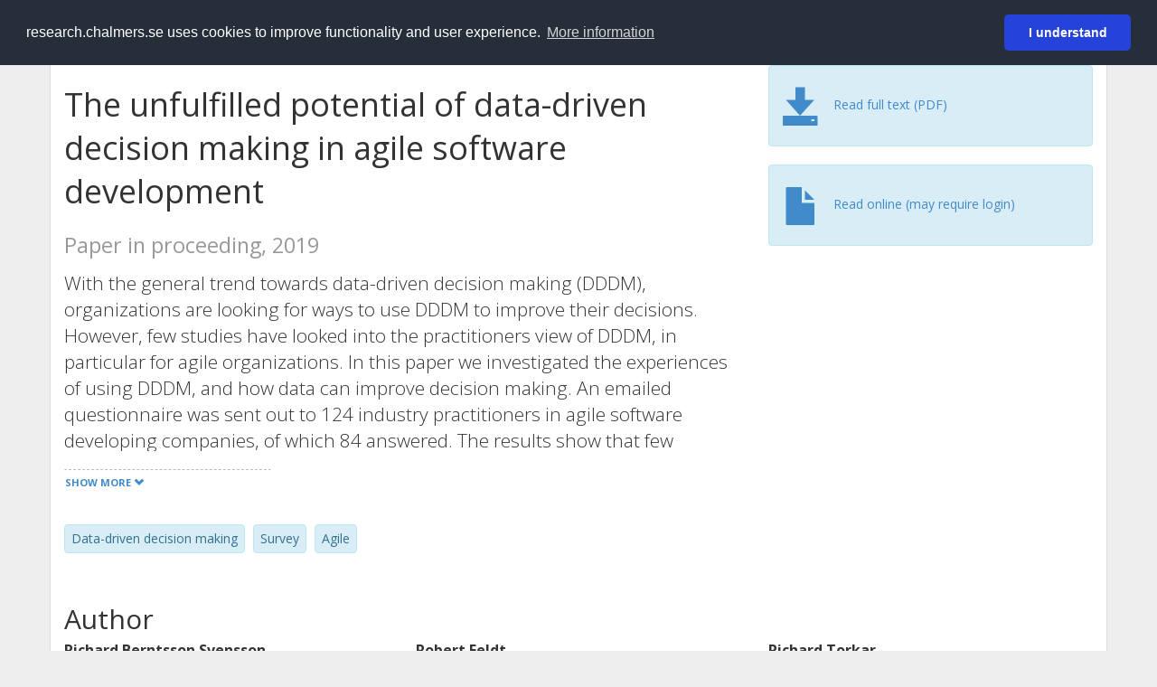

--- FILE ---
content_type: text/html; charset=utf-8
request_url: https://research.chalmers.se/en/publication/512035
body_size: 9621
content:
 
<!DOCTYPE html>
<html lang="en">
<head>
    <meta charset="utf-8">
    <meta http-equiv="X-UA-Compatible" content="IE=edge">

    <!-- Deleted records, should render a 404 (410) header -->

    <!-- Language -->
    <meta http-equiv="content-language" content="en" />

    <!-- Last modified -->
        <meta http-equiv="last-modified" content="Thu, 07 Nov 2019 17:04:31 GMT" />

    <!-- Canonical Link -->
    <link rel="canonical" href="https://research.chalmers.se/en/publication/512035">

            <link rel="alternate" href="https://research.chalmers.se/publication/512035" hreflang="sv" />

    <meta name="viewport" content="width=device-width, initial-scale=1">

    <title>The unfulfilled potential of data-driven decision making in agile software development</title>

    <!-- Google verification -->
    <meta name="google-site-verification" content="KztW4uXtIl0lSe0I77op41ztNUwk4GVRHFTAMjHds3M" />

    <!-- Bing validation -->
    <meta name="msvalidate.01" content="D364378053D48F05E4CC95689E6B38DC" />

    <!-- Yandex validation -->
    <meta name="yandex-verification" content="e87f308bde00cf8a" />

        <!-- Highwire Press standard meta tags -->
        <meta name="citation_title" content="The unfulfilled potential of data-driven decision making in agile software development" />
                <meta name="citation_author" content="Richard Berntsson Svensson" />
                <meta name="citation_author" content="Robert Feldt" />
                <meta name="citation_author" content="Richard Torkar" />
            <meta name="citation_abstract" content="With the general trend towards data-driven decision making (DDDM), organizations are looking for ways to use DDDM to improve their decisions. However, few studies have looked into the practitioners view of DDDM, in particular for agile organizations. In this paper we investigated the experiences of using DDDM, and how data can improve decision making. An emailed questionnaire was sent out to 124 industry practitioners in agile software developing companies, of which 84 answered. The results show that few practitioners indicated a wide-spread use of DDDM in their current decision making practices. The practitioners were more positive to its future use for higher-level and more general decision making, fairly positive to its use for requirements elicitation and prioritization decisions, while being less positive to its future use at the team level. The practitioners do see a lot of potential for DDDM in an agile context; however, currently unfulfilled." />
            <meta name="citation_keywords" content="Data-driven decision making, Survey, Agile" />
        <meta name="citation_language" content="en" />
        <meta name="citation_publication_date" content="2019" />
        <meta name="citation_online_date" content="8/29/2019 4:32:23 AM" />
            <meta name="citation_journal_title" content="Lecture Notes in Business Information Processing" />
            <meta name="citation_issn" content="1865-1348" />
            <meta name="citation_eissn" content="18651356" />
            <meta name="citation_volume" content="355" />
            <meta name="citation_firstpage" content="69" />
            <meta name="citation_lastpage" content="85" />
            <meta name="citation_doi" content="10.1007/978-3-030-19034-7_5" />
            <meta name="citation_pdf_url" content="https://research.chalmers.se/publication/512035/file/512035_Fulltext.pdf" />
        <meta name="citation_abstract_html_url" content="https://research.chalmers.se/en/publication/512035" />
            <meta name="citation_conference_title" content="20th International Conference on Agile Software Development, XP 2019, Montreal" />
        <!-- Dublin Core -->
        <meta name="DC.title" content="The unfulfilled potential of data-driven decision making in agile software development" />
                <meta name="DC.creator" content="Richard Berntsson Svensson" />
                <meta name="DC.creator" content="Robert Feldt" />
                <meta name="DC.creator" content="Richard Torkar" />
        <meta name="DC.issued" content="2019" />
            <meta name="DC.ispartof" content="Lecture Notes in Business Information Processing" />
            <meta name="DC.identifier" content="doi:10.1007/978-3-030-19034-7_5" />
            <meta name="DC.identifier" content="issn:1865-1348" />
            <meta name="DC.identifier" content="eissn:18651356" />
            <meta name="DC.citation.volume" content="355" />
            <meta name="DC.citation.spage" content="69" />
            <meta name="DC.citation.epage" content="85" />
        <meta name="DC.language" content="en" />
        <meta name="DC.format" content="text" />

    <!-- JSON+LD (structured data, only for Chalmers theses for now)-->

    <!-- Twitter -->
    <meta name="twitter:card" content="summary" />
    <meta name="twitter:title" content="The unfulfilled potential of data-driven decision making in agile software development" />
    <meta name="twitter:site" content="https://research.chalmers.se/en/publication/512035" />
    <meta name="twitter:description" content="With the general trend towards data-driven decision making (DDDM), organizations are looking for ways to use DDDM to improve their decisions. However, few studies have looked into the practitioners view of DDDM, in particular for agile organizations. In this paper we investigated the experiences of using DDDM, and how data can improve decision making. An emailed questionnaire was sent out to 124 industry practitioners in agile software developing companies, of which 84 answered. The results show that few practitioners indicated a wide-spread use of DDDM in their current decision making practices. The practitioners were more positive to its future use for higher-level and more general decision making, fairly positive to its use for requirements elicitation and prioritization decisions, while being less positive to its future use at the team level. The practitioners do see a lot of potential for DDDM in an agile context; however, currently unfulfilled." />
    <meta name="twitter:image" content="https://research.chalmers.se/Images/avancez_small.png" />

    <!-- OG (Facebook) -->
    <meta property="og:url" content="https://research.chalmers.se/en/publication/512035" />
    <meta property="og:type" content="article" />
    <meta property="og:site_name" content="research.chalmers.se" />
    <meta property="og:title" content="The unfulfilled potential of data-driven decision making in agile software development" />
    <meta property="og:description" content="With the general trend towards data-driven decision making (DDDM), organizations are looking for ways to use DDDM to improve their decisions. However, few studies have looked into the practitioners view of DDDM, in particular for agile organizations. In this paper we investigated the experiences of using DDDM, and how data can improve decision making. An emailed questionnaire was sent out to 124 industry practitioners in agile software developing companies, of which 84 answered. The results show that few practitioners indicated a wide-spread use of DDDM in their current decision making practices. The practitioners were more positive to its future use for higher-level and more general decision making, fairly positive to its use for requirements elicitation and prioritization decisions, while being less positive to its future use at the team level. The practitioners do see a lot of potential for DDDM in an agile context; however, currently unfulfilled." />
    <meta property="og:image" content="https://research.chalmers.se/Images/avancez_small.png" />

    <!-- General content metatags -->
    <!-- Description -->
        <meta name="description" content="With the general trend towards data-driven decision making (DDDM), organizations are looking for ways to use DDDM to improve their decisions. However, few studies have looked into the practitioners view of DDDM, in particular for agile organizations. In this paper we investigated the experiences of using DDDM, and how data can improve decision making. An emailed questionnaire was sent out to 124 industry practitioners in agile software developing companies, of which 84 answered. The results show that few practitioners indicated a wide-spread use of DDDM in their current decision making practices. The practitioners were more positive to its future use for higher-level and more general decision making, fairly positive to its use for requirements elicitation and prioritization decisions, while being less positive to its future use at the team level. The practitioners do see a lot of potential for DDDM in an agile context; however, currently unfulfilled." />

    <!-- Keywords -->
    <meta name="keywords" content="Data-driven decision making, Survey, Agile" />

    <!-- Favicon -->
    <link rel="icon" href="/Images/favicon.ico" type="image/vnd.microsoft.icon" />

    <!-- Bootstrap styles -->
    <link rel="stylesheet" href="//netdna.bootstrapcdn.com/bootstrap/3.1.1/css/bootstrap.min.css">
    <!--<link rel="stylesheet" href="//maxcdn.bootstrapcdn.com/bootstrap/4.0.0-alpha.6/css/bootstrap.min.css" integrity="sha384-rwoIResjU2yc3z8GV/NPeZWAv56rSmLldC3R/AZzGRnGxQQKnKkoFVhFQhNUwEyJ" crossorigin="anonymous"> b-9ft0zrx8l3-->
    <!-- Local fonts and styles -->
    <link href="//fonts.googleapis.com/css?family=Open+Sans:400,300,600,700|Merriweather:400,300,700" rel="stylesheet" type="text/css">
    <link rel="stylesheet" href="/css/styles.css?magic=17E27C39BF28604C28488ED9FF121347EB51E05333A6AE229D149DAB0D9BE016">

    <!-- jQuery (necessary for Bootstrap's JavaScript plugins) -->
    <!-- <script src="//ajax.googleapis.com/ajax/libs/jquery/1.11.0/jquery.min.js"></script> -->
    <script src="//code.jquery.com/jquery-1.11.0.min.js"></script>

    <!-- Bootstrap, latest compiled and minified JavaScript -->
    <script src="//netdna.bootstrapcdn.com/bootstrap/3.1.1/js/bootstrap.min.js"></script>

    <!-- TinyMCE WYSIWYG HTML editor -->
    <script type="text/javascript" src="/scripts/tinymce/tinymce.min.js"></script>

    <!-- Select2 -->
    <link href="//cdnjs.cloudflare.com/ajax/libs/select2/4.0.1/css/select2.min.css" rel="stylesheet" />
    <script src="//cdnjs.cloudflare.com/ajax/libs/select2/4.0.1/js/select2.min.js"></script>

    <!-- Morris: http://www.oesmith.co.uk/morris.js/ -->
    <!--<link rel="stylesheet" href="http://cdn.oesmith.co.uk/morris-0.4.3.min.css">
    <script src="//cdnjs.cloudflare.com/ajax/libs/raphael/2.1.0/raphael-min.js"></script>
    <script src="http://cdn.oesmith.co.uk/morris-0.4.3.min.js"></script> b-9ft0zrx8l3-->
    <!-- jQuery Tablesorter on CDN -->
    <script src="//cdnjs.cloudflare.com/ajax/libs/jquery.tablesorter/2.16.4/jquery.tablesorter.min.js"></script>

    <!-- Moment with langs, used by DateTimePicker? -->

    <!-- jQuery Searcher Plugin -->
    <!--<script src="/scripts/jquery.searcher.js"></script> b-9ft0zrx8l3-->
    <!-- readmore Plugin -->

    <!-- jQuery Validation -->
    <!-- <script src="//ajax.aspnetcdn.com/ajax/jquery.validate/1.13.1/jquery.validate.min.js"></script> -->
    <!-- <script src="//code.angularjs.org/1.2.5/angular.js" data-semver="1.2.5" data-require="angular.js@1.2.5"></script>
    <script src="/scripts/showErrors.min.js"></script> -->
    <!-- spin.js -->
    <!--<script src="/scripts/spin.min.js"></script> b-9ft0zrx8l3-->
    <!-- Bootstrap DateTimePicker -->
    <link rel="stylesheet" href="/css/bootstrap-datetimepicker.min.css">

    <!-- Windows Azure end user analytics -->
    <!--<script type="text/javascript">
        window.appInsights = { queue: [], applicationInsightsId: null, accountId: null, appUserId: null, configUrl: null, start: function (n) { function u(n) { t[n] = function () { var i = arguments; t.queue.push(function () { t[n].apply(t, i) }) } } function f(n, t) { if (n) { var u = r.createElement(i); u.type = "text/javascript"; u.src = n; u.async = !0; u.onload = t; u.onerror = t; r.getElementsByTagName(i)[0].parentNode.appendChild(u) } else t() } var r = document, t = this, i; t.applicationInsightsId = n; u("logEvent"); u("logPageView"); i = "script"; f(t.configUrl, function () { f("//az416426.vo.msecnd.net/scripts/a/ai.0.7.js") }); t.start = function () { } } };
        appInsights.start("e27f946e-5139-4197-923f-575eb7b7dea9");
        appInsights.logPageView();
    </script> b-9ft0zrx8l3-->
    <!-- Google Maps API v3 -->

    <!-- Local Javascript -->
    <script type="text/javascript" src="/FrontendDist/CResearch.Pages.Master.min.js?magic=17E27C39BF28604C28488ED9FF121347EB51E05333A6AE229D149DAB0D9BE016"></script>

    <!-- Cookie consent -->
    <link rel="stylesheet" type="text/css" href="/css/cookieconsent.min.css" />

    <!-- HTML5 Shim and Respond.js IE8 support of HTML5 elements and media queries -->
    <!-- WARNING: Respond.js doesn't work if you view the page via file:// -->
    <!--[if lt IE 9]>
        <script src="https://oss.maxcdn.com/libs/html5shiv/3.7.0/html5shiv.js"></script>
        <script src="https://oss.maxcdn.com/libs/respond.js/1.4.2/respond.min.js"></script>
    <![endif]-->
</head>
<body>
    <nav b-9ft0zrx8l3 class="navbar navbar-inverse navbar-top" role="navigation">
        <div b-9ft0zrx8l3 class="container">
            <a b-9ft0zrx8l3 class="skip-main" href="#maincontent">Skip to main content</a>
            <!-- container-fluid -->
            <div b-9ft0zrx8l3 class="navbar-header">
                    <a b-9ft0zrx8l3 class="navbar-brand pull-left" href="/en/"><span b-9ft0zrx8l3 class="brand-main">research</span>.chalmers.se</a>
            </div>
            <ul b-9ft0zrx8l3 class="nav navbar-nav navbar-right">
                <li b-9ft0zrx8l3>
                            <p class="navbar-text" style="margin-left: 15px;">
            <a class="navbar-link" href="/publication/512035" id="language" title="Visa denna sida p&#xE5; svenska", pageLinkText)">
                <span class="glyphicon glyphicon-globe"></span> P&#xE5; svenska <!--<img src="/images/language-icon-sv.png" alt="" />-->
            </a>
        </p>
</partial>
                </li>
                <li b-9ft0zrx8l3>
                    
	<p class="navbar-text navbar-right pull-right">
            <p class="navbar-text" style="margin-left: 15px;">
                <a id="navbarLink" class="navbar-link" href="/Account/Login?returnUrl=/en/publication/512035">
                    <span class="glyphicon glyphicon-log-in"></span> Login
                </a>
            </p>
</p>
</partial>
                </li>
            </ul>
        </div>
    </nav>

    <div b-9ft0zrx8l3 class="container container-content" id="maincontent" tabindex="-1" aria-label="Main">
        

    <link rel="stylesheet" href="/css/PublicationPage.css?magic=17E27C39BF28604C28488ED9FF121347EB51E05333A6AE229D149DAB0D9BE016">
    <script type="text/javascript" src="/scripts/knockout-3.4.0.js"></script>
    <script type="text/javascript" src="/scripts/lodash.min.js"></script>
    <script type="text/javascript" src="/scripts/moment-timezone-with-data.min.js"></script>
    <script type="text/javascript" src="/FrontendDist/CResearch.min.js"></script>
    <script type="text/javascript" src="/FrontendDist/CResearch.Pages.PublicationPage.js"></script>
    <script type="text/javascript">
        ChalmersResearch.Pages.PublicationPage.ViewModel.applyBindings('en', { DispDate: null, DispDateEnd: null }, new Date(1769644344794));
    </script>
    <!-- Page metadata -->
    <!-- Last modified -->
    <!-- canonical link -->
    <!-- Publication Details -->
    <div id="divPublicationPage" style="margin-top: 20px;">


        <div class="row" itemscope="metadata">
            <div class="col-md-8">

            <h1 id="publication-title" itemprop="name">
                The unfulfilled potential of data-driven decision making in agile software development
                <div class="small" style="margin-top: 24px; margin-bottom: 16px;">
                        <span>Paper in proceeding, 2019</span>
                </div>
            </h1>

                    <div id="publication-abstract" class="lead" itemprop="description" data-bind="readmore: getReadmoreParams()">
                        With the general trend towards data-driven decision making (DDDM), organizations are looking for ways to use DDDM to improve their decisions. However, few studies have looked into the practitioners view of DDDM, in particular for agile organizations. In this paper we investigated the experiences of using DDDM, and how data can improve decision making. An emailed questionnaire was sent out to 124 industry practitioners in agile software developing companies, of which 84 answered. The results show that few practitioners indicated a wide-spread use of DDDM in their current decision making practices. The practitioners were more positive to its future use for higher-level and more general decision making, fairly positive to its use for requirements elicitation and prioritization decisions, while being less positive to its future use at the team level. The practitioners do see a lot of potential for DDDM in an agile context; however, currently unfulfilled.
                    </div>

                    <div class="keywords">
                            <p class="alert alert-info">
                                Data-driven decision making
                            </p>
                            <p class="alert alert-info">
                                Survey
                            </p>
                            <p class="alert alert-info">
                                Agile
                            </p>
                    </div>

            </div>
            <div class="col-md-4">

                        <div class="alert alert-info">
                            <div class="fulltexturl">
                                        <a target="_blank" href="/publication/512035/file/512035_Fulltext.pdf">
                                            <span class="glyphicon glyphicon-save"></span>
                                            <span data-bind="html: translations.downloadMainFulltext"></span>
                                        </a>
                            </div>
                        </div>
                        <div class="alert alert-info">
                            <div class="fulltexturl">
                                <a target="_blank" href="https://dx.doi.org/10.1007/978-3-030-19034-7_5">
                                    <span class="glyphicon glyphicon-file"></span> <span data-bind="html: translations.showExternFullText"></span>
                                </a>
                            </div>
                        </div>
            </div>
        </div>

        <div class="row">
            <div class="col-md-12">
                    <div class="row">
                        <div class="col-md-12 col-md-12" data-bind="">
                            <!--<h2 data-bind="text: translations.authorHeading"></h2>-->
                                    <h2>
Author                                    </h2>
                                <div class="row">
                                        <div class="col-md-4" style="margin-bottom: 24px;">
                                            <div style="margin-bottom: 28px;">
                                                <h3 class="personName list-group-item-heading">Richard Berntsson Svensson</h3>
                                                        <p class="organizationName list-group-item-text">
University of Gothenburg                                                        </p>

                                                <div class="button-bar">
                                                            <a class="btn btn-sm btn-primary" title="All publications where Richard Berntsson Svensson participates" href="/en/organization/?f_person=973eda1d-e19f-4d49-ac56-3017da92a0dd|Richard+Berntsson Svensson&tab=publications">Other publications</a>
                                                            <a class="btn btn-sm btn-primary" title="Research Profile for Richard Berntsson Svensson" href="/en/person/ricbern">Research</a>
                                                </div>
                                            </div>
                                        </div>
                                        <div class="col-md-4" style="margin-bottom: 24px;">
                                            <div style="margin-bottom: 28px;">
                                                <h3 class="personName list-group-item-heading">Robert Feldt</h3>
                                                        <p class="organizationName list-group-item-text">
Chalmers, Computer Science and Engineering (Chalmers), Software Engineering (Chalmers)                                                        </p>

                                                <div class="button-bar">
                                                            <a class="btn btn-sm btn-primary" title="All publications where Robert Feldt participates" href="/en/organization/?f_person=2603f7f3-af9c-4b9c-b7fa-83fec555fac4|Robert+Feldt&tab=publications">Other publications</a>
                                                            <a class="btn btn-sm btn-primary" title="Research Profile for Robert Feldt" href="/en/person/feldt">Research</a>
                                                </div>
                                            </div>
                                        </div>
                                        <div class="col-md-4" style="margin-bottom: 24px;">
                                            <div style="margin-bottom: 28px;">
                                                <h3 class="personName list-group-item-heading">Richard Torkar</h3>
                                                        <p class="organizationName list-group-item-text">
University of Gothenburg                                                        </p>

                                                <div class="button-bar">
                                                            <a class="btn btn-sm btn-primary" title="All publications where Richard Torkar participates" href="/en/organization/?f_person=1f2ef92f-bc1c-4984-92b2-f40ca37ccf46|Richard+Torkar&tab=publications">Other publications</a>
                                                            <a class="btn btn-sm btn-primary" title="Research Profile for Richard Torkar" href="/en/person/torkarr">Research</a>
                                                </div>
                                            </div>
                                        </div>
                                            <div class="clearfix"></div>
                                </div>
                        </div>
                    </div>

                    <div class="row">
                        <div class="col-md-12">
                            <h2 data-bind="text: translations.sourceHeading"></h2>
                                <h4>Lecture Notes in Business Information Processing</h4>
                            <p>
1865-1348 (ISSN) 18651356 (eISSN)                            </p>
Vol. 355 <!-- ko text: translations.pages --><!-- /ko --> 69-85


                                    <br />978-303019033-0 (ISBN)
                        </div>
                    </div>

                    <div class="row">
                        <div class="col-md-12">
                            <h2 data-bind="text: translations.conferenceHeading"></h2>
                        </div>
                    </div>
                    <div class="row">
                        <div class="col-md-12">
                            20th International Conference on Agile Software Development, XP 2019<br />
                            Montreal, Canada, <!-- ko text: formatConferenceDate("2019-05-20T22:00:00Z", "2019-05-24T22:00:00Z" )--><!-- /ko -->
                        </div>
                    </div>




                    <div class="row">
                        <div class="col-md-12">
                            <h2 style="margin-top: 40px;" data-bind="text: translations.categoriesHeading"></h2>
                        </div>
                    </div>
                    <div class="row categories">
                                <div class="col-md-4 clearfix" style="margin-bottom: 28px;">
                                        <h3 class="categoryName list-group-item-heading">Subject Categories (SSIF 2011)</h3>
                                        <p class="list-group-item-text alert alert-info">Medical Ethics</p>
                                        <p class="list-group-item-text alert alert-info">Software Engineering</p>
                                        <p class="list-group-item-text alert alert-info">Information Science</p>
                                </div>
                    </div>

                    <div class="row">
                        <div class="col-md-12">
                            <h2 data-bind="text: translations.identifiers"></h2>
                        </div>
                    </div>
                    <div class="row">
                                <div class="col-md-4" style="margin-bottom: 20px;">
                                    <h3 class="categoryName list-group-item-heading">DOI</h3>
                                    <p class="list-group-item-text">10.1007/978-3-030-19034-7_5</p>
                                    <div class="button-bar">
                                            <a class="btn btn-sm btn-primary" title="Show publication data connected to DOI" href="https://dx.doi.org/10.1007/978-3-030-19034-7_5">Publication data connected to DOI</a>
                                    </div>
                                </div>
                    </div>



                <div class="row">
                    <div class="col-md-12">
                            <h2>More information</h2>

                    </div>
                </div>

                <div class="row">
                            <div class="col-md-4" style="margin-bottom: 28px;">
                                    <h3 class="organizationName list-group-item-heading">Latest update</h3>
                                11/7/2019 
                            </div>
                </div>
            </div>


        </div>

    </div>

    </div>

    
<div class="footer-bottom">
    <div class="container container-footer">
        <div class="row">
            <div class="col-md-4">
                    <p class="footer-headings">Feedback and support</p>
                    <div class="row">
                        <form id="FeedbackForm" role="form" action="" method="post" aria-label="Feedback form">
                            <div class="col-lg-12">
                                <p>
                                    If you have questions, need help, find a bug or just want to give us feedback you may use this form, or contact us per e-mail research.lib@chalmers.se.
                                </p>
                                <div id="FeedbackFormResponsePositive" style="display:none;">
                                    <div class="alert alert-success" role="alert">
                                        <strong>Your feedback has been sent!</strong>
                                        We will get back to you as soon as possible. Thank you.
                                    </div>
                                    <p>
                                        <a onclick="ShowFeedbackForm()" class="btn btn-info">Send more feedback</a>
                                    </p>
                                </div>
                                <div id="FeedbackFormResponseNegative" style="display:none;">
                                    <div class="alert alert-danger" role="alert">
                                        <strong>Something went wrong!</strong>
                                        We're not sure why. This could be temporary. Please try again in a few minutes.
                                    </div>
                                </div>
                                <div id="FeedbackFormInputs">
                                    <div class="form-group">
                                        <label for="FeedbackInputMessage">Message</label>
                                        <textarea name="FeedbackInputMessage" id="FeedbackInputMessage" class="form-control" rows="8" aria-label="Enter your message here" required></textarea>
                                    </div>
                                    <div class="form-group">
                                        <label for="FeedbackInputEmail">Your email address</label>
                                        <input type="email" class="form-control" id="FeedbackInputEmail" name="FeedbackInputEmail" value="" placeholder="" aria-label="Enter your e-mail address here" title="E-mail" required>
                                    </div>
                                    <input type="submit" name="submit" id="submit" aria-label="Submit" value="Send feedback" class="btn btn-info">
                                </div>
                            </div>
                        <input name="__RequestVerificationToken" type="hidden" value="CfDJ8KfpKR_RLv5JrQmJcIxFwwZ3e2NTrAJ2V5QE2jRdPSI6-GiEs2ngc_wHpcdXnLOGr-sG0nL4nbXmoT7q0JVvW8-lNs9Mdj7-HJ6s40Yx9wy7HoNFtUKSvCaitwPvHns-H8efEStMwYxy35GQaHqJTEs" /></form>
                    </div>
            </div>
            <div class="col-md-4">
                    <p class="footer-headings">
                        About
                    </p>
                    <p>
                        Research.chalmers.se contains research information from Chalmers University of Technology, Sweden. It includes information on projects, publications, research funders and collaborations.
                    </p>
                    <p><a href="/en/about/">More about coverage period and what is publicly available</a></p>
                    <p><a href="/en/privacy/">Privacy and cookies</a></p>
                    <p><a href="/en/accessibility/">Accessibility</a></p>
                    <div class="simple-info-box__container">
                        <a href="#" tabindex="-1"
                           onclick="event.preventDefault(); event.currentTarget.parentElement.querySelector('div').classList.toggle('simple-info-box__text--visible')"
                           onblur="event.preventDefault(); event.currentTarget.parentElement.querySelector('div').classList.remove('simple-info-box__text--visible')"><span aria-hidden="true">Bibliography processing</span></a>
                        <div class="simple-info-box__text" onmousedown="event.preventDefault()" onkeydown="event.preventDefault()" role="button">
                            <p>
                                <a href="https://citationstyles.org/" target="_blank">Citation Style Language</a><br />
                                <a href="https://github.com/Juris-M/citeproc-js" target="_blank">citeproc-js (Frank Bennett)</a>
                            </p>
                        </div>
                    </div>
            </div>
            <div class="col-md-4 col-image-mark">
                    <p class="footer-headings">Links</p>
                    <div>
                        <a href="https://www.lib.chalmers.se/en/">Chalmers Library</a>
                    </div>
                    <div>
                        <a href="https://www.chalmers.se/en/research/">Chalmers Research</a>
                    </div>
                    <div>
                        <a href="https://odr.chalmers.se">Chalmers Student Theses</a>
                    </div>
                    <p class="footer-headings">Chalmers University of Technology</p>
                    <p>
                        SE-412 96 GOTHENBURG, SWEDEN<br />
                        PHONE: +46 (0)31-772 10 00<br />
                        <a href="https://www.chalmers.se/en">WWW.CHALMERS.SE</a>
                    </p>

                <div class="image-mark"></div>
            </div>
        </div>
    </div>

        <!-- Matomo -->
        <script>
            var _paq = window._paq = window._paq || [];
            /* tracker methods like "setCustomDimension" should be called before "trackPageView" */
            _paq.push(['trackPageView']);
            _paq.push(['enableLinkTracking']);
            (function () {
                var u = "//matomo.lib.chalmers.se/";
                _paq.push(['setTrackerUrl', u + 'matomo.php']);
                _paq.push(['setSiteId', '5']);
                var d = document, g = d.createElement('script'), s = d.getElementsByTagName('script')[0];
                g.async = true; g.src = u + 'matomo.js'; s.parentNode.insertBefore(g, s);
            })();
        </script>
        <noscript><p><img src="//matomo.lib.chalmers.se/matomo.php?idsite=5" style="border:0;" alt="Matomo image used for tracking purposes" /></p></noscript>
        <!-- End Matomo Code -->
</div>
</partial>

        <!-- Cookie consent -->
        <script src="/scripts/cookieconsent.min.js" data-cfasync="false"></script>
        <script>
            window.cookieconsent.initialise({
                "palette": {
                    "popup": {
                        "background": "#252e39",
                        "text": "#ffffff"
                    },
                    "button": {
                        "background": "#2543da",
                        "text": "#ffffff"
                    }
                },
                "theme": "classic",
                "position": "top",
                "content": {
                    "message": "research.chalmers.se uses cookies to improve functionality and user experience.",
                    "allow": "I understand",
                    "dismiss": "I understand",
                    "deny": "Neka",
                    "link": "More information",
                    "href": "https://research.chalmers.se/en/privacy/"
                }
            });
        </script>

</body>
</html>